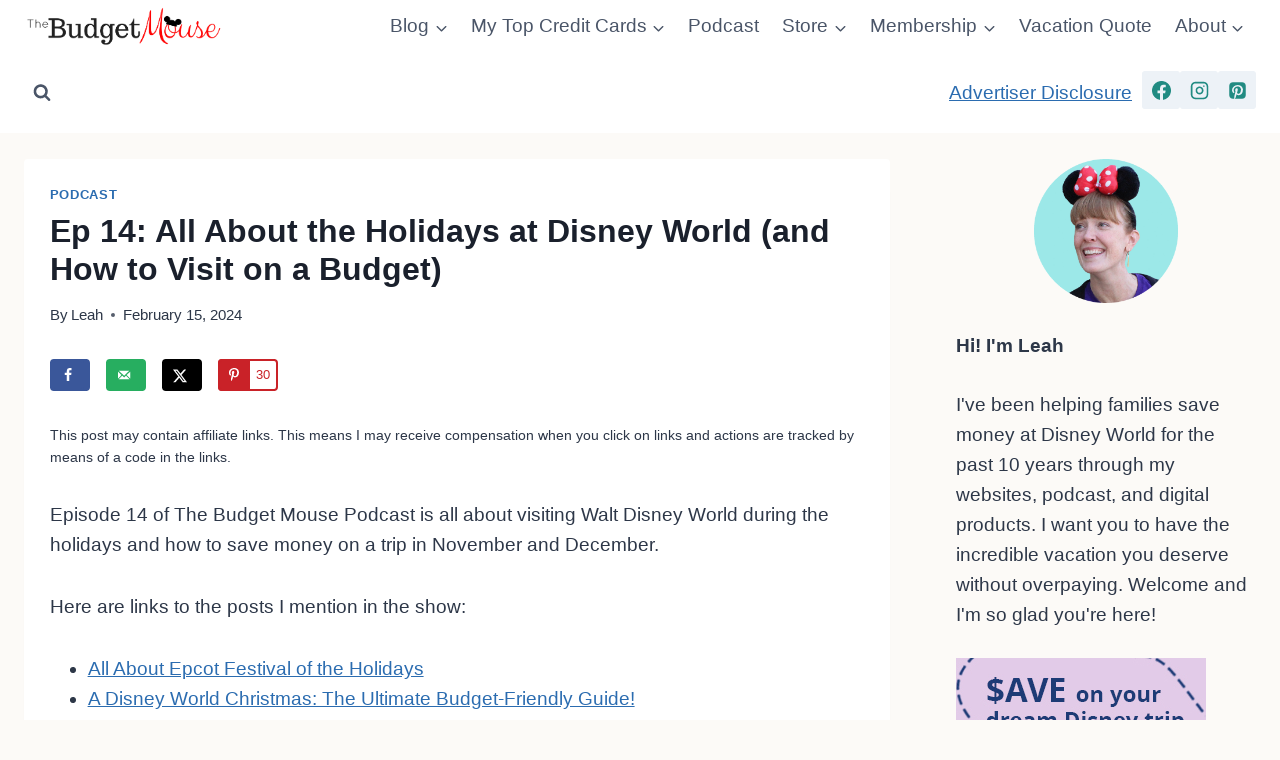

--- FILE ---
content_type: text/javascript
request_url: https://thebudgetmouse.com/wp-content/plugins/custom-page-templates-by-vegacorp-premium/assets/js/hide-premium-elements.js?ver=1.0.0
body_size: 587
content:

function vgplFindFooter(contentColumns, $header) {
	var $footer = vgplFindHeader('.copyright, #footer, .site-info, .site-footer, .footer-credits, #colophon');

	var contentColumnEnd = contentColumns.$inmediateParent.offset().top + contentColumns.$inmediateParent.height();

	var $possibleSecondaryFooterElements = jQuery('.widget, .sidebar, .footer, aside');

	if ($header && $header.length) {
		var $possibleSecondaryFooterElementsB = $header.siblings();
		jQuery.each($possibleSecondaryFooterElementsB, function (index, element) {
			$possibleSecondaryFooterElements = $possibleSecondaryFooterElements.add(element);
		});
	}

	var $secondaryFooterElements = $possibleSecondaryFooterElements.filter(function () {
		var $element = jQuery(this);

		return $element.offset().top > contentColumnEnd;
	});

	if (!$footer || !$footer.length) {
		$footer = jQuery();
	}

	jQuery.each($secondaryFooterElements, function (index, element) {
		$footer = $footer.add(element);
	});

	return $footer;
}
function vgplFindSecondaryHeader($header, contentColumns) {
	if (!contentColumns.$parent || !contentColumns.$parent.length) {
		return false;
	}
	var $headerSiblings = $header.siblings();
	var parentTopPosition = contentColumns.$parent.offset().top;

	var secondaryHeader = [];

	$headerSiblings.each(function () {
		var siblingBottomPosition = jQuery(this).offset().top + jQuery(this).height();

		if (siblingBottomPosition < parentTopPosition) {
			secondaryHeader.push(jQuery(this));
		}
	});

	var $secondaryHeader = jQuery();
	jQuery.each(secondaryHeader, function (index, element) {
		$secondaryHeader = $secondaryHeader.add(element);
	});

	return $secondaryHeader;

}
function vgplFindHeader(selector, contentColumns) {
	if (!selector) {
		var selector = '.logo, #logo, .menu-item, .site-title, .site-branding, .custom-header, .site-header, #masthead, .header';
	}
	if (typeof selector === 'string') {
		var $headerElements = jQuery('body').find(selector);
	} else {
		var $headerElements = selector;
	}
	var $header, $headerParent;

	if ($headerElements.length) {
		var $firstHeaderElement = $headerElements.first();
		var firstHeaderElementHeight = $firstHeaderElement.height();
		var $headerParents = $firstHeaderElement.parents();

		$headerParents.each(function (index, element) {
			var $headerElementParent = jQuery(this);
			var headerElementParentHeight = $headerElementParent.height();
			var headerElementParentSelector = $headerElementParent.getSelector(true);
			var bodySelector = jQuery('body').getSelector(true);

			if (headerElementParentSelector == bodySelector && index == 0) {
				$header = $firstHeaderElement;
				$headerParent = jQuery('body');
				return false;
			} else {

				if (firstHeaderElementHeight <= headerElementParentHeight && headerElementParentHeight < (jQuery('body').height() / 2)) {
					$header = jQuery(this);
				} else {
					$headerParent = jQuery(this);

					if (!$header) {
						$header = $firstHeaderElement;
					}
					return false;
				}
			}

		});

	}
	return $header;
}


jQuery('body').on('vgplInit', function () {

	var $marker = jQuery('.vg-page-layout-placeholder');

	if (!$marker.length) {
		return;
	}
	var contentColumns = window.vgplContentColumns;

	var hideHeader = $marker.data('hide-header');
	var showSecondaryHeader = $marker.data('show-secondary-header');
	var hideFooter = $marker.data('hide-footer');

	var headerSelector = $marker.data('header-selector');
	var footerSelector = $marker.data('footer-selector');


	// Hide header
	$header = false;
	if (hideHeader) {
		$header = false;
		if (headerSelector) {
			$header = jQuery(headerSelector);
		}
		if (!$header || !$header.length) {
			$header = vgplFindHeader(null, contentColumns);
		}
		if ($header && $header.length) {
			$header.hide();

			if (!showSecondaryHeader) {
				$secondaryHeader = vgplFindSecondaryHeader($header, contentColumns);
				if ($secondaryHeader && $secondaryHeader.length) {
					$secondaryHeader.hide();
				}
			}
		}
	}
	// Hide footer
	if (hideFooter) {
		$footer = false;
		if (footerSelector) {
			$footer = jQuery(footerSelector);
		}
		if (!$footer || !$footer.length) {
			$footer = vgplFindFooter(contentColumns, $header);
		}
		if ($footer && $footer.length) {
			$footer.hide();
		}
	}
});